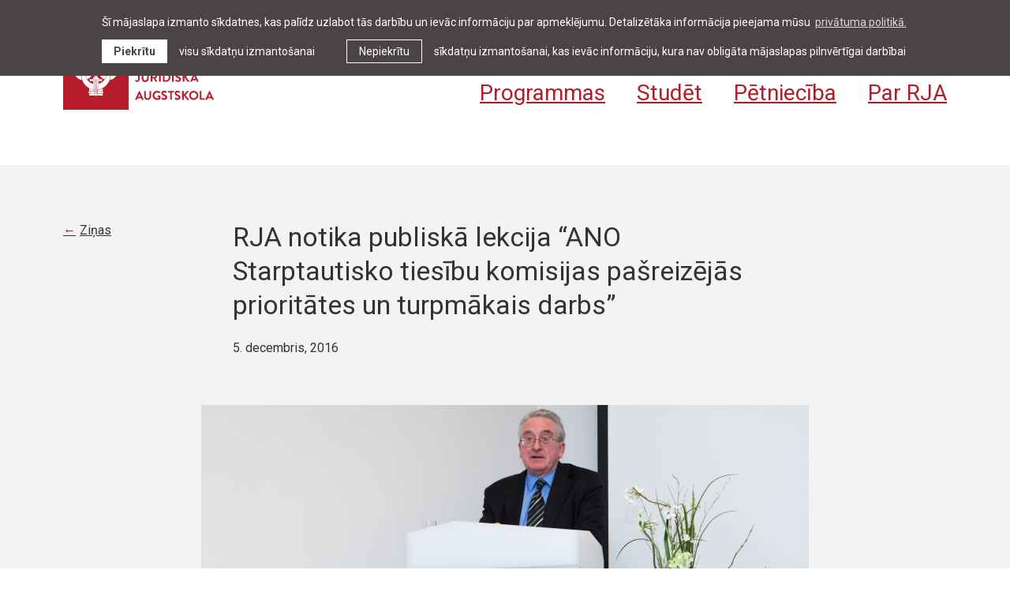

--- FILE ---
content_type: text/html; charset=UTF-8
request_url: https://www.rgsl.edu.lv/lv/zinas-un-pasakumi/zinas/enpublic-lecture-on-current-priorities-of-the-international-law-commission-and-the-work-aheadlvrja-notika-publiska-lekcija-ano-starptautisko-tiesibu-komisijas-pasreizejas-prioritates-un-turpmakais-darbs
body_size: 5214
content:
<!DOCTYPE html> 
<html lang="lv">
<head>
	<meta charset="UTF-8"> 
	<meta http-equiv="X-UA-Compatible" content="IE=edge">
	<meta name="viewport" content="width=device-width, initial-scale=1">
	
	<meta name="SKYPE_TOOLBAR" content="SKYPE_TOOLBAR_PARSER_COMPATIBLE" />
	
	<meta name="keywords" content="" />
	<meta name="description" content="" />
	<meta name="author" content="RGSL">
	<meta name="facebook-domain-verification" content="cwlgmatbpzsuydijl1bchul14klta8" />

	<title>RJA notika publiskā lekcija “ANO Starptautisko tiesību komisijas pašreizējās prioritātes un turpmākais darbs” — Rīgas Juridiskā augstskola</title>
	<link rel="alternate" hreflang="lv" href="/lv/zinas-un-pasakumi/zinas/[base64]" />
	<link rel="canonical" href="/lv/zinas-un-pasakumi/zinas/[base64]" />
	<link rel="alternate" hreflang="en" href="/news-and-events/news/[base64]" />
	
	<meta property="og:title" content="RJA notika publiskā lekcija “ANO Starptautisko tiesību komisijas pašreizējās prioritātes un turpmākais darbs”"/>
	<meta property="og:url" content="https://www.rgsl.edu.lv/zinas-un-pasakumi/zinas/[base64]"/>
	<meta property="og:site_name" content="Rīgas Juridiskā augstskola"/>
	<meta property="og:image" content="https://www.rgsl.edu.lv/uploads/news/1704/09-lecture-w20-20161202.jpg"/>
	<meta property="og:image:width" content="770"/>
	<meta property="og:image:height" content="390"/>
	<meta name="twitter:card" content="summary_large_image" />
	<meta name="twitter:title" content="RJA notika publiskā lekcija “ANO Starptautisko tiesību komisijas pašreizējās prioritātes un turpmākais darbs”"/>
	<meta name="twitter:site" content="@RGSL_LV" />
	<meta name="twitter:creator" content="@RGSL_LV" />
	<meta name="twitter:image" content="https://www.rgsl.edu.lv/uploads/news/1704/09-lecture-w20-20161202.jpg" />
	<meta name="twitter:card" content="summary" />
	<meta name="twitter:url" content="https://www.rgsl.edu.lv/zinas-un-pasakumi/zinas/[base64]"/>
	<meta name="twitter:title" content="RJA notika publiskā lekcija “ANO Starptautisko tiesību komisijas pašreizējās prioritātes un turpmākais darbs”"/>
	<meta name="twitter:image" content="https://www.rgsl.edu.lv/uploads/news/1704/09-lecture-w20-20161202.jpg" />

	
	<link rel="stylesheet" href="/assets/css/main.min.css?v=1.0.31">
	<link rel="stylesheet" href="/assets/css/cookies.css?v=1.0.1">

	<!--[if lt IE 9]>
	<script src="/bower_components/html5shiv/dist/html5shiv.min.js"></script>
	<![endif]-->

	<link rel="apple-touch-icon" sizes="180x180" href="/favicons/apple-touch-icon.png">
	<link rel="icon" type="image/png" sizes="32x32" href="/favicons/favicon-32x32.png">
	<link rel="icon" type="image/png" sizes="16x16" href="/favicons/favicon-16x16.png">
	<link rel="manifest" href="/favicons/site.webmanifest">
	<link rel="mask-icon" href="/favicons/safari-pinned-tab.svg" color="#b51c2a">
	<link rel="shortcut icon" href="/favicons/favicon.ico">
	<meta name="msapplication-TileColor" content="#b51c2a">
	<meta name="msapplication-config" content="/favicons/browserconfig.xml">
	<meta name="theme-color" content="#b51c2a">

	<script>
		var sys_lang = 'lv';
		var cookieconsent_href = '/lv/privatuma-politika';
	</script>

	<script>
		window.dataLayer = window.dataLayer || [];
        function gtag(){dataLayer.push(arguments);}
        gtag('consent', 'default', {
			'ad_storage': 'denied',
            'ad_user_data': 'denied',
            'ad_personalization': 'denied',
            'analytics_storage': 'denied'
        });
	</script>

	<script src="/bower_components/jquery/dist/jquery.min.js"></script>
	
	
	

	<!-- Google Tag Manager -->
	<script type="text">(function(w,d,s,l,i){w[l]=w[l]||[];w[l].push({'gtm.start':
	new Date().getTime(),event:'gtm.js'});var f=d.getElementsByTagName(s)[0],
	j=d.createElement(s),dl=l!='dataLayer'?'&l='+l:'';j.async=true;j.src=
	'https://www.googletagmanager.com/gtm.js?id='+i+dl;f.parentNode.insertBefore(j,f);
	})(window,document,'script','dataLayer','GTM-5NWGC24');</script>
	<!-- End Google Tag Manager -->

	


	

	<script type="text">
		(function(i,s,o,g,r,a,m){i['GoogleAnalyticsObject']=r;i[r]=i[r]||function(){
		(i[r].q=i[r].q||[]).push(arguments)},i[r].l=1*new Date();a=s.createElement(o),
		m=s.getElementsByTagName(o)[0];a.async=1;a.src=g;m.parentNode.insertBefore(a,m)
		})(window,document,'script','//www.google-analytics.com/analytics.js','ga');
		ga('create', 'UA-5019178-1', 'auto');
		ga('set', 'anonymizeIp', true);
		ga('send', 'pageview');
	</script>
	
	<script src="/js/dictionary/"></script>
	<script src="/assets/scripts/init.js?v=1.0.11"></script>

	<link rel="stylesheet" href="//cdnjs.cloudflare.com/ajax/libs/cookieconsent2/3.0.3/cookieconsent.min.css" />
	<script src="//cdnjs.cloudflare.com/ajax/libs/cookieconsent2/3.0.3/cookieconsent.min.js"></script>
	<script>
		initCookieConsent();
	</script>
</head>

<body class="news-article-page">
	<!-- Google Tag Manager (noscript) -->
	<noscript><iframe src="https://www.googletagmanager.com/ns.html?id=GTM-5NWGC24"
	height="0" width="0" style="display:none;visibility:hidden"></iframe></noscript>
	<!-- End Google Tag Manager (noscript) -->
	
	<!--[if lt IE 9]>
		<p class="legacy-browser">You are using an <b>outdated</b> browser. Please <a href="http://outdatedbrowser.com/" target="_blank" rel="nofollow">upgrade your browser</a> to improve your experience.</p>
	<![endif]-->

	<header class="main-header clearfix">
		<div class="l-wrap clearfix">
			<a href="/lv" class="main-logo main-logo-lv">
				<img src="/assets/images/rja-logo.svg" alt="">
				<!--<img src="/assets/images/rgsl-logo.svg" alt="">-->
			</a>

			<a href="#" class="mob-hamburger">
				<svg class="icon icon-hamburger" role="img" width="33" height="21" viewBox="0 0 33 21">
					<use xlink:href="/assets/images/svg-defs.svg#icon-hamburger"/>
				</svg>
			</a>

			<div class="right-block clearfix">
				<nav class="small-navigation clearfix">
					
					<a class="link" href="/lv/zinas-un-pasakumi" data-submenu="18">Ziņas & pasākumi</a>
					
					<a class="link" href="/lv/biblioteka" data-submenu="41">Bibliotēka</a>
					
					<a class="link" href="/lv/par-rja/kontakti" data-submenu="1031">Kontakti</a>
					
					<a class="link with-top-submenu" href="/lv/studentiem-un-darbiniekiem" data-submenu="47">Studentiem & darbiniekiem</a>
					
					<a class="link" href="https://apply.rgsl.edu.lv" data-submenu="1030" target="_blank" rel="nofollow">Pieteikties</a>
					

					
					<a class="link search-link with-top-submenu" href="#" data-submenu="0">
						<svg class="icon icon-search" role="img" width="18" height="18" viewBox="0 0 18 18">
							<use xlink:href="/assets/images/svg-defs.svg#icon-search"/>
						</svg>
					</a>
					
					
					<a class="link lang-link" href="/news-and-events/news/[base64]">en</a>
					
				</nav>
				
				
				<nav class="main-navigation clearfix">
					
					<a href="/lv/programmas" class="link">Programmas</a>
					
					<a href="/lv/studet" class="link">Studēt</a>
					
					<a href="/lv/petnieciba" class="link">Pētniecība</a>
					
					<a href="/lv/par-rja" class="link">Par RJA</a>
					
				</nav>
				
			</div>
		</div>

		
		<div class="top-small-submenu-block clearfix">
			
			<div id="submenu-0" class="top-small-submenu-inner-block top-small-submenu-search-block clearfix">
				<div class="l-wrap">
					<form id="top-search-form" class="top-search-form search-form-js" action="/lv/mekletajs" method="get">
						<div class="input-block input-search-block clearfix">
							<input name="q" value="" class="input-search xlarge-title" placeholder="Meklēt" onfocus="this.placeholder=''" onblur="this.placeholder='Meklēt'" type="text">
							<a href="#" class="submit-search">
								<svg class="icon icon-search-large" role="img" width="40" height="40" viewBox="0 0 40 40">
									<use xlink:href="/assets/images/svg-defs.svg#icon-search-large"></use>
								</svg>
							</a>
						</div>
					</form>
				</div>
			</div>
			
			
			<div id="submenu-47" class="top-small-submenu-inner-block clearfix">
				<div class="menu-title">Studentiem & darbiniekiem</div>
				<a href="#" class="close-top-small-submenu">
					<svg class="icon icon-close-menu" role="img" width="25" height="25" viewBox="0 0 25 25">
						<use xlink:href="/assets/images/svg-defs.svg#icon-close-menu"/>
					</svg>
				</a>
				<div class="l-wrap">
					<nav class="top-small-submenu clearfix">
						
						<a class="link" href="https://mbbox.rgsl.edu.lv/owa" target="_blank" rel="nofollow">Webmail</a>
						
						<a class="link" href="https://portal.rgsl.edu.lv/" target="_blank" rel="nofollow">Portāls</a>
						
						<a class="link" href="https://portal.rgsl.edu.lv/course/index.php?categoryid=25" target="_blank" rel="nofollow">Kalendārs</a>
						
						<a class="link" href="https://payments.rgsl.edu.lv/" target="_blank" rel="nofollow">Maksājumi</a>
						
						<a class="link" href="/lv/par-rja/personals">Personāls</a>
						
					</nav>
				</div>
			</div>
			
		</div>
		

		<div class="mob-main-menu-block clearfix">
			<div class="mob-main-menu-inner-block clearfix">
				<a href="#" class="close-mob-main-menu">
					<svg class="icon icon-close-menu" role="img" width="25" height="25" viewBox="0 0 25 25">
						<use xlink:href="/assets/images/svg-defs.svg#icon-close-menu"/>
					</svg>
				</a>
				
				<nav class="mob-lang-nav">
					
					<a class="lang-link" href="/news-and-events/news/[base64]">en</a>
					
				</nav>
				
				
				<nav class="mob-main-nav clearfix">
					
					<a href="/lv/programmas" class="link">Programmas</a>
					
					<a href="/lv/studet" class="link">Studēt</a>
					
					<a href="/lv/petnieciba" class="link">Pētniecība</a>
					
					<a href="/lv/par-rja" class="link">Par RJA</a>
					
				</nav>
				
				
				
				<nav class="mob-small-nav clearfix">
					<ul class="unstyled-list">
						
						<li>
							<a class="link" href="/lv/zinas-un-pasakumi">Ziņas & pasākumi</a>
							
						</li>
						
						<li>
							<a class="link" href="/lv/biblioteka">Bibliotēka</a>
							
						</li>
						
						<li>
							<a class="link" href="/lv/par-rja/kontakti">Kontakti</a>
							
						</li>
						
						<li>
							<a class="link with-submenu" href="/lv/studentiem-un-darbiniekiem">Studentiem & darbiniekiem</a>
							
							<ul class="mob-submenu unstyled-list">
								
								<li><a class="link" href="https://mbbox.rgsl.edu.lv/owa" target="_blank" rel="nofollow">Webmail</a></li>
								
								<li><a class="link" href="https://portal.rgsl.edu.lv/" target="_blank" rel="nofollow">Portāls</a></li>
								
								<li><a class="link" href="https://portal.rgsl.edu.lv/course/index.php?categoryid=25" target="_blank" rel="nofollow">Kalendārs</a></li>
								
								<li><a class="link" href="https://payments.rgsl.edu.lv/" target="_blank" rel="nofollow">Maksājumi</a></li>
								
								<li><a class="link" href="/lv/par-rja/personals">Personāls</a></li>
								
							</ul>
							
						</li>
						
						<li>
							<a class="link" href="https://apply.rgsl.edu.lv" target="_blank" rel="nofollow">Pieteikties</a>
							
							<ul class="mob-submenu unstyled-list">
								
								<li><a class="link" href="https://mbbox.rgsl.edu.lv/owa" target="_blank" rel="nofollow">Webmail</a></li>
								
								<li><a class="link" href="https://portal.rgsl.edu.lv/" target="_blank" rel="nofollow">Portāls</a></li>
								
								<li><a class="link" href="https://portal.rgsl.edu.lv/course/index.php?categoryid=25" target="_blank" rel="nofollow">Kalendārs</a></li>
								
								<li><a class="link" href="https://payments.rgsl.edu.lv/" target="_blank" rel="nofollow">Maksājumi</a></li>
								
								<li><a class="link" href="/lv/par-rja/personals">Personāls</a></li>
								
							</ul>
							
						</li>
						
					</ul>
				</nav>
				
				
				
				<form id="mob-search-form" class="mob-search-form search-form-js" action="/lv/mekletajs" method="get">
					<div class="input-block input-search-block clearfix">
						<input name="q" value="" class="input-search xlarge-title" placeholder="Meklēt" onfocus="this.placeholder=''" onblur="this.placeholder='Meklēt'" type="text">
						<a href="#" class="submit-search">
							<svg class="icon icon-search-large" role="img" width="40" height="40" viewBox="0 0 40 40">
								<use xlink:href="/assets/images/svg-defs.svg#icon-search-large"></use>
							</svg>
						</a>
					</div>
				</form>
				
			</div>
		</div>
	</header>
		
	<main>
		


<article>
	<header class="section bg-gray-super-light no-padding-bottom clearfix">
		<div class="l-wrap">
			<div class="large-article-header-block clearfix">
				<a href="/lv/zinas-un-pasakumi/zinas" class="btn-back with-arrow left c-primary">Ziņas</a>
				<div class="l-narrow-grid right">
					<div class="l-narrow-content clearfix">
						
						<h1 class="title">RJA notika publiskā lekcija “ANO Starptautisko tiesību komisijas pašreizējās prioritātes un turpmākais darbs”</h1>

						<div class="multiple-texts-block">
							<time class="item" datetime="2016-12-05">5. decembris, 2016</time>
						</div>
					</div>
					<div class="l-narrow-right empty clearfix"></div>
				</div>
				
				<img src="/uploads/news/1704/09-lecture-w20-20161202.jpg" alt="" class="center-img">
			</div>
		</div>
	</header>
	
	<div class="section clearfix share-movable-container">
		<div class="l-wrap">
			<div class="l-narrow-grid right">
				<div class="l-narrow-content clearfix">
					<div class="text-content clearfix">
						<div id="page_text1" class="pagegal">

<strong>Šī gada 2. decembrī</strong> Rīgas Juridiskā augstskola organizēja publisko lekciju<strong> „Starptautisko tiesību komisijas pašreizējās prioritātes un turpmākais darbs”</strong>, kuru vadīs <strong>Sers Maiks Vuds (<em>Sir Michael Wood</em>)</strong>, ANO Starptautisko tiesību komisijas loceklis.

Publiskā lekcija veltīta komisjas prioriatātēm un ANO aktualitātēm, piemēram, noziegumiem pret cilvēci un valsts amatpersonu imunitātei.

<strong>Par lektoru:</strong>

Sers Maiks Vuds ir ANO Starptautisko tiesību komisijas loceklis un vecākais līdzstrādnieks Lauterpahtas Starptautisko tiesību centrā <em>(</em><em>Lauterpacht Centre for International Law)</em>, Kembridžas universitātē. Vuds ir advokāts, kurš praktizējas starptautisko tiesību jomā. M.Vuds ir strādājis par juriskonsultu Apvienotās Karalistes Ārlietu un Sadarbības birojā no 1999.gada līdz 2006.gadam, kur sāka strādāt kā juriskonsulta palīgs jau no 1970.gada.

</div>
						
					</div>
				</div>

				<div class="l-narrow-right clearfix">
					<div class="l-narrow-right-inner clearfix">
						
						<div class="share-movable-outer-block clearfix">
							<div class="share-block clearfix share-movable-block">
								<div class="share-label">Dalīties</div>
								<div class="share-social-list clearfix">
									<a onclick="window.open(this.href, '', 'resizable=no,status=no,location=no,toolbar=no,menubar=no,fullscreen=no,scrollbars=no,dependent=no,width=640,height=480'); return false;" href="https://twitter.com/?status=RJA+notika+publisk%C4%81+lekcija+%E2%80%9CANO+Starptautisko+ties%C4%ABbu+komisijas+pa%C5%A1reiz%C4%93j%C4%81s+priorit%C4%81tes+un+turpm%C4%81kais+darbs%E2%80%9D:+https%3A%2F%2Fwww.rgsl.edu.lv%2Fzinas-un-pasakumi%2Fzinas%[base64]" class="share-link twitter" target="_blank" rel="nofollow">
										<svg class="icon icon-twitter" role="img" width="18" height="15">
											<use xlink:href="/assets/images/svg-defs.svg#icon-twitter"></use>
										</svg>
									</a>
									<a onclick="window.open(this.href, '', 'resizable=no,status=no,location=no,toolbar=no,menubar=no,fullscreen=no,scrollbars=no,dependent=no,width=640,height=480'); return false;" href="https://www.facebook.com/share.php?u=https%3A%2F%2Fwww.rgsl.edu.lv%2Fzinas-un-pasakumi%2Fzinas%[base64]" class="share-link facebook" target="_blank" rel="nofollow">
										<svg class="icon icon-facebook" role="img" width="11" height="19">
											<use xlink:href="/assets/images/svg-defs.svg#icon-facebook"></use>
										</svg>
									</a>
									<a onclick="window.open(this.href, '', 'resizable=no,status=no,location=no,toolbar=no,menubar=no,fullscreen=no,scrollbars=no,dependent=no,width=640,height=480'); return false;" href="https://www.linkedin.com/shareArticle?mini=true&url=https%3A%2F%2Fwww.rgsl.edu.lv%2Fzinas-un-pasakumi%2Fzinas%[base64]&titleRJA+notika+publisk%C4%81+lekcija+%E2%80%9CANO+Starptautisko+ties%C4%ABbu+komisijas+pa%C5%A1reiz%C4%93j%C4%81s+priorit%C4%81tes+un+turpm%C4%81kais+darbs%E2%80%9D&source=RGSL" class="share-link linkedin" target="_blank" rel="nofollow">
										<svg class="icon icon-linkedin" role="img" width="15" height="15">
											<use xlink:href="/assets/images/svg-defs.svg#icon-linkedin"></use>
										</svg>
									</a>
									<a href="mailto:?subject=Check%20out%20%22RJA%20notika%20publisk%C4%81%20lekcija%20%E2%80%9CANO%20Starptautisko%20ties%C4%ABbu%20komisijas%20pa%C5%A1reiz%C4%93j%C4%81s%20priorit%C4%81tes%20un%20turpm%C4%81kais%20darbs%E2%80%9D%22&body=Link%0A%20https%3A%2F%2Fwww.rgsl.edu.lv%2Fzinas-un-pasakumi%2Fzinas%[base64]" class="share-link email" target="_blank" rel="nofollow">
										<svg class="icon icon-email" role="img" width="18" height="18">
											<use xlink:href="/assets/images/svg-defs.svg#icon-email"></use>
										</svg>
									</a>
								</div>
							</div>
						</div>
						
					</div>
				</div>
			</div>
		</div>
	</div>
</article>

	</main>
		
	
	<footer class="main-footer">
		<div class="footer-inner-block l-wrap l-grid">
			<div class="left-block l-two-thirds l-half-small l-full-xsmall">
				<div class="left-block-inner clearfix">
					<div class="logo-block clearfix">
						<!--<img src="/assets/images/rgsl-footer-logo.svg" alt="RGSL logo" class="footer-logo footer-logo-lv">-->
						<img src="/assets/images/rja-footer-logo.svg" alt="RJA logo" class="footer-logo footer-logo-lv">
						<span class="slogan">Rīgas Juridiskā augstskola</span>
					</div>
					<div class="address">Strēlnieku iela 4 k-2 <br>Rīga, LV-1010, Latvija</div>
				</div>
			</div>
			<div class="right-block l-third l-half-small l-full-xsmall">
				<div class="right-block-inner">
					
					<div class="footer-social-block clearfix">
						<a href="https://www.facebook.com/rgsl.lv" class="link" target="_blank" rel="nofollow">
			<svg class="icon icon-facebook" role="img" width="11" height="19" viewBox="0 0 11 19">
				<use xlink:href="/assets/images/svg-defs.svg#icon-facebook"/>
			</svg>
		</a><a href="https://twitter.com/rgsl_lv" class="link" target="_blank" rel="nofollow">
			<svg class="icon icon-twitter" role="img" width="18" height="15" viewBox="0 0 18 15">
				<use xlink:href="/assets/images/svg-defs.svg#icon-twitter"/>
			</svg>
		</a><a href="https://www.instagram.com/myrgsl/" class="link" target="_blank" rel="nofollow">
			<svg class="icon icon-instagram" role="img" width="18" height="18" viewBox="0 0 18 18">
				<use xlink:href="/assets/images/svg-defs.svg#icon-instagram"/>
			</svg>
		</a><a href="https://www.linkedin.com/school/245162/" class="link" target="_blank" rel="nofollow">
			<svg class="icon icon-linkedin" role="img" width="15" height="15" viewBox="0 0 15 15">
				<use xlink:href="/assets/images/svg-defs.svg#icon-linkedin"/>
			</svg>
		</a>
					</div>
					
					<div class="bottom-block clear">
						<div class="copyright">&copy; RJA 2026</div>
					</div>
				</div>
			</div>
			<div class="footer-bottom-menu clearfix">
				<div class="left-block l-two-thirds l-half-small l-half-xsmall">
					<div class="left-block-inner clearfix">
						<a href="/lv/par-rja/kontakti" class="link">Kontakti</a>
					</div>
				</div>
				<div class="right-block l-third l-half-small l-half-xsmall">
					<div class="right-block-inner">
						<a href="/lv/lietosanas-noteikumi" class="link">Lietošanas noteikumi</a> <br>
						<a href="/lv/privatuma-politika" class="link">Privātuma politika</a>
					</div>
				</div>
			</div>
		</div>

	</footer>
	
	
	
	<script src="/bower_components/svg4everybody/dist/svg4everybody.min.js"></script>
	<script>svg4everybody();</script>
</body>
</html>

--- FILE ---
content_type: image/svg+xml
request_url: https://www.rgsl.edu.lv/assets/images/svg-defs.svg
body_size: 4186
content:
<svg xmlns="http://www.w3.org/2000/svg">
	<symbol id="icon-search" viewBox="0 0 18 18">
		<path d="M12.6 11.2l4.8 4.8-1.4 1.4-4.8-4.8a7 7 0 1 1 1.4-1.4zM7 12A5 5 0 1 0 7 2a5 5 0 0 0 0 10z" fill-rule="nonzero"/>
	</symbol>
	<symbol id="icon-search-large" viewBox="0 0 40 40">
		<path d="M29.2188 24.375c1.5624-2.4583 2.4791-5.375 2.4791-8.5104C31.698 7.1042 24.6042 0 15.8542 0 7.0937 0 0 7.1042 0 15.8646s7.0938 15.8646 15.8438 15.8646c3.177 0 6.1354-.9375 8.6145-2.5417l.7188-.5L36.4896 40 40 36.427 28.698 25.1147l.5207-.7396zM24.7292 7c2.3646 2.3646 3.6666 5.5104 3.6666 8.8542 0 3.3437-1.302 6.4895-3.6666 8.8541-2.3646 2.3646-5.5104 3.6667-8.8542 3.6667-3.3438 0-6.4896-1.302-8.8542-3.6667-2.3646-2.3646-3.6666-5.5104-3.6666-8.8541 0-3.3438 1.302-6.4896 3.6666-8.8542 2.3646-2.3646 5.5104-3.6667 8.8542-3.6667 3.3438 0 6.4896 1.3021 8.8542 3.6667z" fill-rule="nonzero"/>
	</symbol>
	<symbol id="icon-facebook" viewBox="0 0 11 19">
		<path d="M11 3.3H7.9c-.4 0-.8.5-.8 1.1v2.2H11l-.6 3H7.1V19H3.4V9.7H0V6.6h3.4V4.7C3.4 2.1 5.3 0 7.9 0H11v3.3z" fill-rule="evenodd"/>
	</symbol>
	<symbol id="icon-twitter" viewBox="0 0 18 15">
		<path d="M16.2 3.7v.5c0 5-3.7 10.8-10.5 10.8-2.1 0-4-.6-5.7-1.7a7.3 7.3 0 0 0 5.5-1.6c-1.6 0-3-1-3.5-2.6a3.7 3.7 0 0 0 1.7 0C2 8.6.7 7 .7 5.2c.5.3 1 .4 1.7.4a3.8 3.8 0 0 1-1.1-5C3 3 5.8 4.5 8.9 4.7l-.1-1c0-2 1.6-3.7 3.7-3.7 1 0 2 .5 2.7 1.2.8-.2 1.6-.5 2.3-1-.3 1-.9 1.7-1.6 2.2l2.1-.6c-.5.7-1.1 1.4-1.8 2" fill-rule="evenodd"/>
	</symbol>
	<symbol id="icon-instagram" viewBox="0 0 18 18">
		<path d="M14.9 4.2a1 1 0 1 1-2.2 0 1 1 0 0 1 2.2 0M9 12a3 3 0 1 1 0-6 3 3 0 0 1 0 6m0-7.6a4.6 4.6 0 1 0 0 9.2 4.6 4.6 0 0 0 0-9.2m7.3 8.2a5 5 0 0 1-.3 1.7 3 3 0 0 1-1.7 1.7 62.6 62.6 0 0 1-10.6 0c-.4-.1-.8-.4-1-.7-.3-.2-.6-.6-.7-1A62.5 62.5 0 0 1 2 3.7c.1-.4.4-.8.7-1 .2-.3.6-.6 1-.7a62.5 62.5 0 0 1 10.6 0c.4.1.8.4 1 .7.3.2.6.6.7 1a62.5 62.5 0 0 1 .3 9M18 5.2c0-.8-.1-1.5-.4-2.2-.2-.6-.6-1.1-1-1.6-.5-.4-1-.8-1.6-1-.7-.3-1.4-.4-2.2-.4a63.9 63.9 0 0 0-9.6.4c-.6.2-1.1.6-1.6 1-.4.5-.8 1-1 1.6-.3.7-.4 1.4-.4 2.2a63.9 63.9 0 0 0 .4 9.6c.2.6.6 1.1 1 1.6.5.4 1 .8 1.6 1 .7.3 1.4.4 2.2.4a63.8 63.8 0 0 0 9.6-.4 4.6 4.6 0 0 0 2.6-2.6c.3-.7.4-1.4.4-2.2a63.9 63.9 0 0 0 0-7.4" fill-rule="evenodd"/>
	</symbol>
	<symbol id="icon-linkedin" viewBox="0 0 15 15">
		<path d="M15 15h-3.2V9.2c0-1.3-.5-2.3-1.6-2.3-1 0-1.4.7-1.7 1.3V15H5.1V7.9 4.5h2.7L8.1 6c.4-.7 1.5-1.7 3.2-1.7 2.1 0 3.7 1.4 3.7 4.5V15zM1.7 3.3C.7 3.3 0 2.5 0 1.6 0 .7.7 0 1.7 0s1.7.7 1.7 1.6c0 1-.7 1.7-1.7 1.7zM0 15h3.2V4.5H0V15z" fill-rule="evenodd"/>
	</symbol>
	<symbol id="icon-email" viewBox="0 0 18 18">
		<path d="M10.6 8c0-1.2-1-1.7-1.7-1.7C8 6.3 7 7 7 9c0 1.5.7 2.4 1.8 2.4.7 0 1.7-.5 1.7-1.8V8.1zm2.7 3c0 .8.2 1.1.8 1.1 1.3 0 2.2-1.6 2.2-4.4 0-4.2-3.1-6.3-7-6.3-4 0-7.5 2.7-7.5 7.7 0 4.8 3.1 7.4 8 7.4 1.6 0 2.7-.1 4.4-.7l.4 1.5a16 16 0 0 1-4.9.7C3.4 18 0 14.5 0 9.1S4 0 9.4 0C15 0 18 3.4 18 7.5c0 3.5-1.1 6.2-4.6 6.2-1.5 0-2.6-.6-2.7-2-.4 1.5-1.5 2-3 2-2 0-3.6-1.5-3.6-4.5s1.5-5 4-5c1.4 0 2.3.6 2.7 1.4l.6-1.2h2V11z" fill-rule="evenodd"/>
	</symbol>
	<symbol id="icon-accordion-pluss" width="27" height="27" viewBox="0 0 27 27">
		<path d="M14 14v13h-2V14H0v-2h12V0h2v12h13v2H14z" fill-rule="nonzero"/>
	</symbol>
	<symbol id="icon-small-blocquote" width="19" height="14" viewBox="0 0 19 14">
		<path d="M17.3 0l1 2.8c-1.5 0-3.8 1.5-3.8 3.3v.3h.8c2 0 3.7 1.5 3.7 3.8 0 1.7-1.2 3.8-4 3.8-3.2 0-4.5-2.8-4.5-5.6S11.6.9 17.3 0M6.8 0l1 2.8C6.5 2.8 4.2 4.3 4.2 6v.3h.8c1.9 0 3.6 1.5 3.6 3.8 0 1.7-1.2 3.8-4 3.8C1.3 14 0 11.2 0 8.4S1.2.9 6.8 0" fill-rule="evenodd"/>
	</symbol>
	<symbol id="icon-close-menu" width="25" height="25" viewBox="0 0 25 25">
		<path d="M12.1 10.7L22.7 0l1.4 1.4-10.6 10.6 10.6 10.6-1.4 1.4-10.6-10.6L1.5 24.1.1 22.7l10.6-10.6L0 1.5 1.5.1l10.6 10.6z" fill-rule="nonzero"/>
	</symbol>
	<symbol id="icon-hamburger" width="33" height="21" viewBox="0 0 33 21">
		<path d="M0 3V0h33v3zM0 12V9h33v3zM0 21v-3h33v3z"/>
	</symbol>
	<symbol id="icon-play-btn" width="30" height="30" viewBox="0 0 30 30">
		<path d="M15 0C6.75 0 0 6.75 0 15s6.75 15 15 15 15-6.75 15-15S23.25 0 15 0zm-3 21.75V8.25L21 15l-9 6.75z" fill-rule="nonzero"/>
	</symbol>
</svg>

--- FILE ---
content_type: image/svg+xml
request_url: https://www.rgsl.edu.lv/assets/images/rja-footer-logo.svg
body_size: 1970
content:
<?xml version="1.0" encoding="UTF-8"?>
<svg width="46px" height="17px" viewBox="0 0 46 17" version="1.1" xmlns="http://www.w3.org/2000/svg" xmlns:xlink="http://www.w3.org/1999/xlink">
    <!-- Generator: Sketch 50 (54983) - http://www.bohemiancoding.com/sketch -->
    <title>Group 29</title>
    <desc>Created with Sketch.</desc>
    <defs></defs>
    <g id="Page-1" stroke="none" stroke-width="1" fill="none" fill-rule="evenodd">
        <g id="3.0-Study" transform="translate(-250.000000, -1800.000000)" fill="#B61C2A" fill-rule="nonzero">
            <g id="Group-29" transform="translate(250.000000, 1800.000000)">
                <path d="M0,0.4 C0,0.198 0.198,0 0.398,0 L6.998,0 C9.796,0 11.998,2.2 11.998,5 C11.998,7.2 10.598,8.798 8.596,9.598 L11.798,15.4 C12,15.598 11.798,15.998 11.398,15.998 L8.998,15.998 C8.798,15.998 8.598,15.8 8.598,15.8 L5.598,9.8 L2.998,9.8 L2.998,15.6 C2.998,15.802 2.796,16 2.598,16 L0.398,16 C0.196,16 0,15.802 0,15.6 L0,0.4 Z M6.796,7.2 C7.998,7.2 8.996,6.2 8.996,4.8 C8.996,3.6 7.998,2.6 6.796,2.6 L2.998,2.6 L2.998,7.2 L6.796,7.2 Z" id="Shape"></path>
                <path d="M16.198,14 L17.398,12.8 C17.6,12.6 17.796,12.6 17.996,12.8 C18.396,13.202 18.796,13.6 19.596,13.6 C20.598,13.6 21.398,12.8 21.398,11.2 L21.398,0.398 C21.398,0.2 21.598,0 21.798,0 L23.998,0 C24.198,0 24.398,0.2 24.398,0.398 L24.398,11.2 C24.398,14.398 22.198,16.2 19.596,16.2 C17.6,16.2 16.398,15 16,14.6 C16,14.398 16,14.2 16.198,14 Z" id="Shape"></path>
                <path d="M30,15.8 L37.198,0.198 C37.198,0 37.4,0 37.596,0 L37.798,0 C37.998,0 38.196,0.198 38.196,0.198 L45.396,15.8 C45.596,16 45.396,16.398 44.998,16.398 L42.998,16.398 C42.596,16.398 42.398,16.198 42.398,16 L41.198,13.598 L34.398,13.598 L33.198,15.998 C33.198,16.198 32.798,16.396 32.598,16.396 L30.598,16.396 C30.198,16.396 30,15.998 30,15.8 Z M39.998,10.8 L37.596,5.8 L35.398,10.8 L39.998,10.8 Z" id="Shape"></path>
            </g>
        </g>
    </g>
</svg>